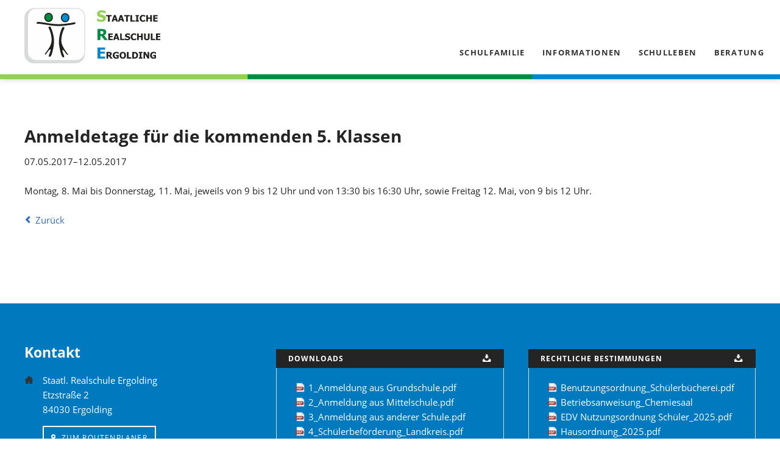

--- FILE ---
content_type: text/html; charset=UTF-8
request_url: https://www.rsergolding.de/terminleser/anmeldetage-fuer-die-kommenden-5-klassen.html
body_size: 4332
content:
<!DOCTYPE html>
<html lang="de">
<head>

      <meta charset="UTF-8">
    <title>Anmeldetage für die kommenden 5. Klassen - Staatl. Realschule Ergolding</title>
    <base href="https://www.rsergolding.de/">

          <meta name="robots" content="index,follow">
      <meta name="description" content="Montag, 8. Mai bis Donnerstag, 11. Mai, jeweils von 9 bis 12 Uhr und von 13:30 bis 16:30 Uhr, sowie Freitag 12. Mai, von 9 bis 12 Uhr.">
      <meta name="generator" content="Contao Open Source CMS">
    
    
    <meta name="viewport" content="width=device-width,initial-scale=1.0,shrink-to-fit=no,viewport-fit=cover">
        <link rel="stylesheet" href="assets/css/icons.min.css,colorbox.min.css,tablesorter.min.css,normalize.css...-6b4757ec.css">        <script src="assets/js/jquery.min.js,modernizr-2.6.2.min.js-c5d81dfd.js"></script><link rel="apple-touch-icon" sizes="57x57" href="/apple-icon-57x57.png">
<link rel="apple-touch-icon" sizes="60x60" href="/apple-icon-60x60.png">
<link rel="apple-touch-icon" sizes="72x72" href="/apple-icon-72x72.png">
<link rel="apple-touch-icon" sizes="76x76" href="/apple-icon-76x76.png">
<link rel="apple-touch-icon" sizes="114x114" href="/apple-icon-114x114.png">
<link rel="apple-touch-icon" sizes="120x120" href="/apple-icon-120x120.png">
<link rel="apple-touch-icon" sizes="144x144" href="/apple-icon-144x144.png">
<link rel="apple-touch-icon" sizes="152x152" href="/apple-icon-152x152.png">
<link rel="apple-touch-icon" sizes="180x180" href="/apple-icon-180x180.png">
<link rel="icon" type="image/png" sizes="192x192"  href="/android-icon-192x192.png">
<link rel="icon" type="image/png" sizes="32x32" href="/favicon-32x32.png">
<link rel="icon" type="image/png" sizes="96x96" href="/favicon-96x96.png">
<link rel="icon" type="image/png" sizes="16x16" href="/favicon-16x16.png">
<link rel="manifest" href="/manifest.json">
<meta name="msapplication-TileColor" content="#ffffff">
<meta name="msapplication-TileImage" content="/ms-icon-144x144.png">
<meta name="theme-color" content="#ffffff">
  
</head>
<body id="top" class="oneo-no-sidebar oneo-fullwidth">

  
	<!--[if lt IE 8]>
		<p>You are using an outdated browser. <a href="http://whatbrowser.org/">Upgrade your browser today</a>.</p>
	<![endif]-->

	
	<div class="page">

					<header class="page-header">
				
<div class="header-navigation">
<div class="main-navigation-wrapper">
<!-- indexer::stop -->
<h1 class="ce_rsce_oneo_logo logo">
	<a href="realschule-ergolding.html">
								

<img src="files/realschule/Logo.svg" width="479" height="196" alt="Staatl. Realschule Ergolding">

			</a>
</h1>
<!-- indexer::continue -->

<!-- indexer::stop -->
<nav class="mod_navigation main-navigation block">

  
  <a href="terminleser/anmeldetage-fuer-die-kommenden-5-klassen.html#skipNavigation60" class="invisible">Navigation überspringen</a>

  <ul>
                        <li class="submenu sibling first">
                <a  title="Schulfamilie" class="submenu sibling first">Schulfamilie</a>
                <ul>
                        <li class="first">
                <a  href="leitung-verwaltung.html" title="Schulleitung &amp; Verwaltung" class="first">Schulleitung & Verwaltung</a>
                            </li>
                                <li>
                <a  href="lehrkraefte.html" title="Lehrkräfte &amp; Personalrat">Lehrkräfte & Personalrat</a>
                            </li>
                                <li>
                <a  href="schuelersprecher.html" title="Schülersprecher &amp; Verbindungslehrer">Schülersprecher & Verbindungslehrer</a>
                            </li>
                                <li>
                <a  href="elternbeirat-2.html" title="Elternbeirat &amp; Förderverein">Elternbeirat & Förderverein</a>
                            </li>
                                <li>
                <a  href="ganztagsbetreuung.html" title="Ganztagsbetreuung">Ganztagsbetreuung</a>
                            </li>
                                <li class="last">
                <a  href="schulforum.html" title="Schulforum" class="last">Schulforum</a>
                            </li>
            </ul>            </li>
                                <li class="submenu sibling">
                <a  title="Informationen" class="submenu sibling">Informationen</a>
                <ul>
                        <li class="first">
                <a  href="bilingualer-unterricht.html" title="Bilingualer Unterricht" class="first">Bilingualer Unterricht</a>
                            </li>
                                <li>
                <a  href="mint-2.html" title="MINT">come with me</a>
                            </li>
                                <li>
                <a  href="digitale-schule.html" title="Digitale Schule">Digitale Schule</a>
                            </li>
                                <li>
                <a  href="informationen/elternbereich.html" title="Elternbereich">Elternbereich</a>
                            </li>
                                <li>
                <a  href="schulentwicklung.html" title="Schulentwicklung">Schulentwicklung</a>
                            </li>
                                <li>
                <a  href="schulkleidung.html" title="Schulkleidung">Schulshop / Schulkleidung</a>
                            </li>
                                <li>
                <a  href="schulmanager-2.html" title="Schulmanager">Schulmanager</a>
                            </li>
                                <li>
                <a  href="uebertritt.html" title="Übertritt">Übertritt</a>
                            </li>
                                <li class="last">
                <a  href="wahlpflichtfaecher.html" title="Wahlpflichtfächer" class="last">Wahlpflichtfächer</a>
                            </li>
            </ul>            </li>
                                <li class="submenu sibling">
                <a  title="Schulleben" class="submenu sibling">Schulleben</a>
                <ul>
                        <li class="first">
                <a  href="schulleben/busbegleiter.html" title="Busbegleiter" class="first">Busbegleiter</a>
                            </li>
                                <li>
                <a  href="schulleben/englandfahrt.html" title="Englandfahrt">Englandfahrt</a>
                            </li>
                                <li>
                <a  href="schulleben/fair-trade.html" title="fairtrade">fairtrade</a>
                            </li>
                                <li>
                <a  href="schulleben/imkerei.html" title="Imkerei">Imkerei</a>
                            </li>
                                <li>
                <a  href="schulleben/klassenzimmer-technik.html" title="Klassenzimmer-Technik">Klassenzimmer-Technik</a>
                            </li>
                                <li>
                <a  href="schulleben/klettern.html" title="Klettern">Klettern</a>
                            </li>
                                <li>
                <a  href="schulleben/let-s-dance-paartanz.html" title="Let&#39;s dance - Paartanz">Let&#39;s dance - Paartanz</a>
                            </li>
                                <li>
                <a  href="schulleben/parisfahrt.html" title="Parisfahrt">Parisfahrt</a>
                            </li>
                                <li>
                <a  href="schulleben/podcast.html" title="Podcast">Podcast</a>
                            </li>
                                <li>
                <a  href="schulleben/robotik.html" title="Robotik">Robotik</a>
                            </li>
                                <li>
                <a  href="Sch%C3%BClerb%C3%BCcherei.html" title="Schülerbücherei: www.biblino.de/rsergolding">Schülerbücherei</a>
                            </li>
                                <li>
                <a  href="informationen/schueler-helfen-schuelern.html" title="Schüler helfen Schülern">Schüler helfen Schülern</a>
                            </li>
                                <li>
                <a  href="schulleben/schule-mit-herz.html" title="Schule mit Herz">Schule mit Herz</a>
                            </li>
                                <li>
                <a  href="schulleben/schulband.html" title="Schulband">Schulband</a>
                            </li>
                                <li>
                <a  href="schulleben/schulgarten.html" title="Schulgarten">Schulgarten</a>
                            </li>
                                <li>
                <a  href="schulleben/schulsanitaeter.html" title="Schulsanitäter">Schulsanitäter</a>
                            </li>
                                <li>
                <a  href="schulleben/streitschlichter.html" title="Streitschlichter">Streitschlichter</a>
                            </li>
                                <li>
                <a  href="schulleben/theater.html" title="Theater">Theater</a>
                            </li>
                                <li>
                <a  href="schulleben/tischtennis.html" title="Tischtennis">Tischtennis</a>
                            </li>
                                <li>
                <a  href="schulleben/tutoren.html" title="Tutoren">Tutoren</a>
                            </li>
                                <li class="last">
                <a  href="schulleben/werte-ag.html" title="Werte-AG" class="last">Werte-AG</a>
                            </li>
            </ul>            </li>
                                <li class="submenu sibling last">
                <a  title="Beratung" class="submenu sibling last">Beratung</a>
                <ul>
                        <li class="first">
                <a  href="anti-mobbing-konzept.html" title="Anti-Mobbing-Konzept" class="first">Anti-Mobbing-Konzept</a>
                            </li>
                                <li>
                <a  href="berufswahl.html" title="Berufswahl">Berufswahl</a>
                            </li>
                                <li>
                <a  href="inklusion.html" title="Inklusion">Inklusion</a>
                            </li>
                                <li>
                <a  href="beratung-2/schulsozialpaedagogik-kopie.html" title="Jugendsozialarbeit an Schulen">Jugendsozialarbeit an Schulen</a>
                            </li>
                                <li>
                <a  href="schulberatung.html" title="Schulberatung">Schulberatung</a>
                            </li>
                                <li class="last">
                <a  href="schulsozialpaedagogik.html" title="Schulsozialpädagogik" class="last">Schulsozialpädagogik</a>
                            </li>
            </ul>            </li>
            </ul>
  <span id="skipNavigation60" class="invisible"></span>

</nav>
<!-- indexer::continue -->

</div>
</div>
<div class="main-navigation-mobile">
<!-- indexer::stop -->
<div class="ce_rsce_oneo_nav_search main-navigation-mobile-search">
	<a href=""></a>
	<form action="" method="get">
		<label>Suchen</label>
		<input type="search" name="keywords">
		<button type="submit"></button>
	</form>
</div>
<!-- indexer::continue -->

<!-- indexer::stop -->
<nav class="mod_navigation block">

  
  <a href="terminleser/anmeldetage-fuer-die-kommenden-5-klassen.html#skipNavigation29" class="invisible">Navigation überspringen</a>

  <ul>
                        <li class="submenu sibling first">
                <a  title="Schulfamilie" class="submenu sibling first">Schulfamilie</a>
                <ul>
                        <li class="first">
                <a  href="leitung-verwaltung.html" title="Schulleitung &amp; Verwaltung" class="first">Schulleitung & Verwaltung</a>
                            </li>
                                <li>
                <a  href="lehrkraefte.html" title="Lehrkräfte &amp; Personalrat">Lehrkräfte & Personalrat</a>
                            </li>
                                <li>
                <a  href="schuelersprecher.html" title="Schülersprecher &amp; Verbindungslehrer">Schülersprecher & Verbindungslehrer</a>
                            </li>
                                <li>
                <a  href="elternbeirat-2.html" title="Elternbeirat &amp; Förderverein">Elternbeirat & Förderverein</a>
                            </li>
                                <li>
                <a  href="ganztagsbetreuung.html" title="Ganztagsbetreuung">Ganztagsbetreuung</a>
                            </li>
                                <li class="last">
                <a  href="schulforum.html" title="Schulforum" class="last">Schulforum</a>
                            </li>
            </ul>            </li>
                                <li class="submenu sibling">
                <a  title="Informationen" class="submenu sibling">Informationen</a>
                <ul>
                        <li class="first">
                <a  href="bilingualer-unterricht.html" title="Bilingualer Unterricht" class="first">Bilingualer Unterricht</a>
                            </li>
                                <li>
                <a  href="mint-2.html" title="MINT">come with me</a>
                            </li>
                                <li>
                <a  href="digitale-schule.html" title="Digitale Schule">Digitale Schule</a>
                            </li>
                                <li>
                <a  href="informationen/elternbereich.html" title="Elternbereich">Elternbereich</a>
                            </li>
                                <li>
                <a  href="schulentwicklung.html" title="Schulentwicklung">Schulentwicklung</a>
                            </li>
                                <li>
                <a  href="schulkleidung.html" title="Schulkleidung">Schulshop / Schulkleidung</a>
                            </li>
                                <li>
                <a  href="schulmanager-2.html" title="Schulmanager">Schulmanager</a>
                            </li>
                                <li>
                <a  href="uebertritt.html" title="Übertritt">Übertritt</a>
                            </li>
                                <li class="last">
                <a  href="wahlpflichtfaecher.html" title="Wahlpflichtfächer" class="last">Wahlpflichtfächer</a>
                            </li>
            </ul>            </li>
                                <li class="submenu sibling">
                <a  title="Schulleben" class="submenu sibling">Schulleben</a>
                <ul>
                        <li class="first">
                <a  href="schulleben/busbegleiter.html" title="Busbegleiter" class="first">Busbegleiter</a>
                            </li>
                                <li>
                <a  href="schulleben/englandfahrt.html" title="Englandfahrt">Englandfahrt</a>
                            </li>
                                <li>
                <a  href="schulleben/fair-trade.html" title="fairtrade">fairtrade</a>
                            </li>
                                <li>
                <a  href="schulleben/imkerei.html" title="Imkerei">Imkerei</a>
                            </li>
                                <li>
                <a  href="schulleben/klassenzimmer-technik.html" title="Klassenzimmer-Technik">Klassenzimmer-Technik</a>
                            </li>
                                <li>
                <a  href="schulleben/klettern.html" title="Klettern">Klettern</a>
                            </li>
                                <li>
                <a  href="schulleben/let-s-dance-paartanz.html" title="Let&#39;s dance - Paartanz">Let&#39;s dance - Paartanz</a>
                            </li>
                                <li>
                <a  href="schulleben/parisfahrt.html" title="Parisfahrt">Parisfahrt</a>
                            </li>
                                <li>
                <a  href="schulleben/podcast.html" title="Podcast">Podcast</a>
                            </li>
                                <li>
                <a  href="schulleben/robotik.html" title="Robotik">Robotik</a>
                            </li>
                                <li>
                <a  href="Sch%C3%BClerb%C3%BCcherei.html" title="Schülerbücherei: www.biblino.de/rsergolding">Schülerbücherei</a>
                            </li>
                                <li>
                <a  href="informationen/schueler-helfen-schuelern.html" title="Schüler helfen Schülern">Schüler helfen Schülern</a>
                            </li>
                                <li>
                <a  href="schulleben/schule-mit-herz.html" title="Schule mit Herz">Schule mit Herz</a>
                            </li>
                                <li>
                <a  href="schulleben/schulband.html" title="Schulband">Schulband</a>
                            </li>
                                <li>
                <a  href="schulleben/schulgarten.html" title="Schulgarten">Schulgarten</a>
                            </li>
                                <li>
                <a  href="schulleben/schulsanitaeter.html" title="Schulsanitäter">Schulsanitäter</a>
                            </li>
                                <li>
                <a  href="schulleben/streitschlichter.html" title="Streitschlichter">Streitschlichter</a>
                            </li>
                                <li>
                <a  href="schulleben/theater.html" title="Theater">Theater</a>
                            </li>
                                <li>
                <a  href="schulleben/tischtennis.html" title="Tischtennis">Tischtennis</a>
                            </li>
                                <li>
                <a  href="schulleben/tutoren.html" title="Tutoren">Tutoren</a>
                            </li>
                                <li class="last">
                <a  href="schulleben/werte-ag.html" title="Werte-AG" class="last">Werte-AG</a>
                            </li>
            </ul>            </li>
                                <li class="submenu sibling last">
                <a  title="Beratung" class="submenu sibling last">Beratung</a>
                <ul>
                        <li class="first">
                <a  href="anti-mobbing-konzept.html" title="Anti-Mobbing-Konzept" class="first">Anti-Mobbing-Konzept</a>
                            </li>
                                <li>
                <a  href="berufswahl.html" title="Berufswahl">Berufswahl</a>
                            </li>
                                <li>
                <a  href="inklusion.html" title="Inklusion">Inklusion</a>
                            </li>
                                <li>
                <a  href="beratung-2/schulsozialpaedagogik-kopie.html" title="Jugendsozialarbeit an Schulen">Jugendsozialarbeit an Schulen</a>
                            </li>
                                <li>
                <a  href="schulberatung.html" title="Schulberatung">Schulberatung</a>
                            </li>
                                <li class="last">
                <a  href="schulsozialpaedagogik.html" title="Schulsozialpädagogik" class="last">Schulsozialpädagogik</a>
                            </li>
            </ul>            </li>
            </ul>
  <span id="skipNavigation29" class="invisible"></span>

</nav>
<!-- indexer::continue -->
<ul class="icon-links ce_rsce_oneo_icon_links main-navigation-mobile-icons">
			<li>
			<a href="https://www.instagram.com/rsergolding/" data-icon="&#xe152;" style="color: #´;">
				<span class="icon-links-label">Instagram</span>
			</a>
		</li>
	</ul>

</div>			</header>
		
			
<div class="tagline">
<div class="tagline-inner">
</div>
</div>
		<div class="content-wrapper">

			<section role="main" class="main-content">

				

  <div class="mod_article block" id="article-63">
    
          
<div class="centered-wrapper ce_rsce_oneo_centered_wrapper_start " style=" ">

	
	
	<div class="centered-wrapper-inner ">

<div class="mod_eventreader margin-bottom-m margin-top-m block">

        
  
  
<div class="event layout_full block bygone">

  <h1>Anmeldetage für die kommenden 5. Klassen</h1>

      <p class="info"><time datetime="2017-05-07">07.05.2017–12.05.2017</time></p>
  
  
      <div class="ce_text block">
              <p>Montag, 8. Mai bis Donnerstag, 11. Mai, jeweils von 9 bis 12 Uhr und von 13:30 bis 16:30 Uhr, sowie Freitag 12. Mai, von 9 bis 12 Uhr.</p>      
      
          </div>
  
  
</div>


      <!-- indexer::stop -->
    <p class="back"><a href="javascript:history.go(-1)" title="Zurück">Zurück</a></p>
    <!-- indexer::continue -->
  
  

</div>
</div>
</div>
    
      </div>


				
			</section>

			
		</div>

		
					<footer class="page-footer">
				
<div class="centered-wrapper ce_rsce_oneo_centered_wrapper_start " style=" ">

	
	
	<div class="centered-wrapper-inner ">
</div>
</div>

<div class="centered-wrapper ce_rsce_oneo_centered_wrapper_start margin-top-s -background-parallax -color-inverted -height-medium -vertical-centered" style="background-color: #0079bf; ">

	
	
	<div class="centered-wrapper-inner ">
<div class="rs-columns ce_rs_columns_start">

	<div class="ce_rs_column_start  rs-column -large-col-3-1 -large-first -large-first-row -medium-col-3-1 -medium-first -medium-first-row -small-col-1-1 -small-first -small-last -small-first-row">

	
<h2 class="ce_headline">
  Kontakt</h2>
<div class="icon-text-block ce_rsce_oneo_icon_text_blocks" data-icon="&#x2302;">
	<p>Staatl. Realschule Ergolding<br>Etzstraße 2<br>84030 Ergolding</p></div>

<div class="button-box ce_rsce_oneo_button abstand -secondary -small -left">
	<a class="button ce_rsce_oneo_button abstand -secondary -small -left"  data-icon="&#xe0d1;" href="https://goo.gl/maps/Ab1GJwm4e8TWZ3G58" target="_blank">
		zum Routenplaner	</a>
</div>
<div class="icon-text-block ce_rsce_oneo_icon_text_blocks" data-icon="&#xe0e8;">
	<p><a href="tel:+49871974828811">0871 974828811</a></p></div>
<div class="icon-text-block ce_rsce_oneo_icon_text_blocks" data-icon="&#xe078;">
	<p>0871 974828822</p></div>
<div class="icon-text-block ce_rsce_oneo_icon_text_blocks" data-icon="&#xe0cd;">
	<p><a href="mailto:verwaltung@rs-ergolding.de" target="_blank" rel="noopener">verwaltung@rs-ergolding.de</a></p></div>
<div class="icon-text-block ce_rsce_oneo_icon_text_blocks" data-icon="&#xe152;">
	<p><a href="https://www.instagram.com/rsergolding/">@rsergolding</a></p></div>
</div>
<div class="ce_rs_column_start  rs-column -large-col-3-1 -large-first-row -medium-col-3-1 -medium-first-row -small-col-1-1 -small-first -small-last">

	
<div class="ce_downloads block">

            <h2>Downloads</h2>
      
  
  <ul>
          <li class="download-element ext-pdf">
        <a href="terminleser/anmeldetage-fuer-die-kommenden-5-klassen.html?file=files/Daten/Anmeldung/1_Anmeldung%20aus%20Grundschule.pdf&amp;cid=469" title="Die Datei 1_Anmeldung aus Grundschule.pdf herunterladen" type="application/pdf">1_Anmeldung aus Grundschule.pdf </a>
      </li>
          <li class="download-element ext-pdf">
        <a href="terminleser/anmeldetage-fuer-die-kommenden-5-klassen.html?file=files/Daten/Anmeldung/2_Anmeldung%20aus%20Mittelschule.pdf&amp;cid=469" title="Die Datei 2_Anmeldung aus Mittelschule.pdf herunterladen" type="application/pdf">2_Anmeldung aus Mittelschule.pdf </a>
      </li>
          <li class="download-element ext-pdf">
        <a href="terminleser/anmeldetage-fuer-die-kommenden-5-klassen.html?file=files/Daten/Anmeldung/3_Anmeldung%20aus%20anderer%20Schule.pdf&amp;cid=469" title="Die Datei 3_Anmeldung aus anderer Schule.pdf herunterladen" type="application/pdf">3_Anmeldung aus anderer Schule.pdf </a>
      </li>
          <li class="download-element ext-pdf">
        <a href="terminleser/anmeldetage-fuer-die-kommenden-5-klassen.html?file=files/downloads/4_Sch%C3%BClerbef%C3%B6rderung_Landkreis.pdf&amp;cid=469" title="Die Datei 4_Schülerbeförderung_Landkreis.pdf herunterladen" type="application/pdf">4_Schülerbeförderung_Landkreis.pdf </a>
      </li>
          <li class="download-element ext-pdf">
        <a href="terminleser/anmeldetage-fuer-die-kommenden-5-klassen.html?file=files/downloads/5_Sch%C3%BClerbef%C3%B6rderung_Stadt.pdf&amp;cid=469" title="Die Datei 5_Schülerbeförderung_Stadt.pdf herunterladen" type="application/pdf">5_Schülerbeförderung_Stadt.pdf </a>
      </li>
          <li class="download-element ext-pdf">
        <a href="terminleser/anmeldetage-fuer-die-kommenden-5-klassen.html?file=files/Daten/Anmeldung/6_Ganztagsbetreuung_neu.pdf&amp;cid=469" title="Die Datei 6_Ganztagsbetreuung_neu.pdf herunterladen" type="application/pdf">6_Ganztagsbetreuung_neu.pdf </a>
      </li>
          <li class="download-element ext-pdf">
        <a href="terminleser/anmeldetage-fuer-die-kommenden-5-klassen.html?file=files/Daten/Anmeldung/Beitrittserkl%C3%A4rung_F%C3%B6rderverein.pdf&amp;cid=469" title="Die Datei Beitrittserklärung_Förderverein.pdf herunterladen" type="application/pdf">Beitrittserklärung_Förderverein.pdf </a>
      </li>
          <li class="download-element ext-pdf">
        <a href="terminleser/anmeldetage-fuer-die-kommenden-5-klassen.html?file=files/downloads/Verlorene_Leistungsnachweise.pdf&amp;cid=469" title="Die Datei Verlorene_Leistungsnachweise.pdf herunterladen" type="application/pdf">Verlorene_Leistungsnachweise.pdf </a>
      </li>
      </ul>


</div>

<h2 class="ce_headline margin-top-s">
  News-Archiv</h2>

<div class="button-box ce_rsce_oneo_button -secondary -small -left">
	<a class="button ce_rsce_oneo_button -secondary -small -left"  data-icon="&#xe084;" href="news-archiv.html">
		zum kompletten Archiv	</a>
</div>
</div>
<div class="ce_rs_column_start  rs-column -large-col-3-1 -large-last -large-first-row -medium-col-3-1 -medium-last -medium-first-row -small-col-1-1 -small-first -small-last">

	
<div class="ce_downloads block">

            <h2>Rechtliche Bestimmungen</h2>
      
  
  <ul>
          <li class="download-element ext-pdf">
        <a href="terminleser/anmeldetage-fuer-die-kommenden-5-klassen.html?file=files/rechtliches/Benutzungsordnung_Sch%C3%BClerb%C3%BCcherei.pdf" title="Die Datei Benutzungsordnung_Schülerbücherei.pdf herunterladen" type="application/pdf">Benutzungsordnung_Schülerbücherei.pdf </a>
      </li>
          <li class="download-element ext-pdf">
        <a href="terminleser/anmeldetage-fuer-die-kommenden-5-klassen.html?file=files/rechtliches/Betriebsanweisung_Sch%C3%BCler.pdf" title="Die Datei Betriebsanweisung_Schüler.pdf herunterladen" type="application/pdf">Betriebsanweisung_Chemiesaal </a>
      </li>
          <li class="download-element ext-pdf">
        <a href="terminleser/anmeldetage-fuer-die-kommenden-5-klassen.html?file=files/rechtliches/EDV%20Nutzungsordnung%20Sch%C3%BCler_2025.pdf" title="Die Datei EDV Nutzungsordnung Schüler_2025.pdf herunterladen" type="application/pdf">EDV Nutzungsordnung Schüler_2025.pdf </a>
      </li>
          <li class="download-element ext-pdf">
        <a href="terminleser/anmeldetage-fuer-die-kommenden-5-klassen.html?file=files/rechtliches/Hausordnung_2025.pdf" title="Die Datei Hausordnung_2025.pdf herunterladen" type="application/pdf">Hausordnung_2025.pdf </a>
      </li>
          <li class="download-element ext-pdf">
        <a href="terminleser/anmeldetage-fuer-die-kommenden-5-klassen.html?file=files/rechtliches/Ver%C3%B6ffentlichung_Einwilligung_Sch%C3%BCler.pdf" title="Die Datei Veröffentlichung_Einwilligung_Schüler.pdf herunterladen" type="application/pdf">Veröffentlichung_Einwilligung_Schüler.pdf </a>
      </li>
      </ul>


</div>
</div>
<div class="rs-column -large-col-3-1 -large-first -medium-col-3-1 -medium-first -small-col-1-1 -small-first -small-last"><div class="rs-columns ce_rs_columns_start">

	</div>
</div></div>
</div>
</div>
  

<!-- indexer::stop -->
<a href="terminleser/anmeldetage-fuer-die-kommenden-5-klassen.html#top" class="footer-top-link ce_rsce_oneo_footer_top margin-bottom-s">
	Nach oben</a>
<!-- indexer::continue -->
<ul class="icon-links ce_rsce_oneo_icon_links footer-icon-links">
			<li>
			<a href="https://www.instagram.com/rsergolding/" data-icon="&#xe152;" style="color: #9c9c9c;" target="_blank">
				<span class="icon-links-label">Instagram</span>
			</a>
		</li>
	</ul>

<!-- indexer::stop -->
<p class="footer-copyright ce_rsce_oneo_footer_copyright imprint">
	<span><a href="imprint.html" title="Impressum">Impressum</a> | <a href="datenschutz.html" title="Datenschutz">Datenschutzerklärung</a> © Copyright 2026 Staatl. Realschule Ergolding</span>
	</p>
<!-- indexer::continue -->
			</footer>
		
	</div>

	

  
<script src="assets/jquery-ui/js/jquery-ui.min.js?v=1.13.2"></script>
<script>
  jQuery(function($) {
    $(document).accordion({
      // Put custom options here
      heightStyle: 'content',
      header: '.toggler',
      collapsible: true,
      active: false,
      create: function(event, ui) {
        ui.header.addClass('active');
        $('.toggler').attr('tabindex', 0);
      },
      activate: function(event, ui) {
        ui.newHeader.addClass('active');
        ui.oldHeader.removeClass('active');
        $('.toggler').attr('tabindex', 0);
      }
    });
  });
</script>

<script src="assets/colorbox/js/colorbox.min.js?v=1.6.6"></script>
<script>
  jQuery(function($) {
    $('a[data-lightbox]').map(function() {
      $(this).colorbox({
        // Put custom options here
        loop: false,
        rel: $(this).attr('data-lightbox'),
        maxWidth: '95%',
        maxHeight: '95%'
      });
    });
  });
</script>

<script src="assets/tablesorter/js/tablesorter.min.js?v=2.31.3"></script>
<script>
  jQuery(function($) {
    $('.ce_table .sortable').each(function(i, table) {
      var attr = $(table).attr('data-sort-default'),
          opts = {}, s;

      if (attr) {
        s = attr.split('|');
        opts = { sortList: [[s[0], s[1] == 'desc' | 0]] };
      }

      $(table).tablesorter(opts);
    });
  });
</script>

<script src="files/oneo/js/script.js"></script>
  <script type="application/ld+json">
[
    {
        "@context": "https:\/\/schema.org",
        "@graph": [
            {
                "@type": "WebPage"
            },
            {
                "@id": "#\/schema\/events\/94",
                "@type": "Event",
                "description": "<p>Montag, 8. Mai bis Donnerstag, 11. Mai, jeweils von 9 bis 12 Uhr und von 13:30 bis 16:30 Uhr, sowie Freitag 12. Mai, von 9 bis 12 Uhr.<\/p>",
                "name": "Anmeldetage für die kommenden 5. Klassen",
                "startDate": "2017-05-07",
                "url": "terminleser\/anmeldetage-fuer-die-kommenden-5-klassen.html"
            }
        ]
    },
    {
        "@context": "https:\/\/schema.contao.org",
        "@graph": [
            {
                "@type": "Page",
                "fePreview": false,
                "groups": [],
                "noSearch": false,
                "pageId": 59,
                "protected": false,
                "title": "Anmeldetage für die kommenden 5. Klassen"
            }
        ]
    }
]
</script></body>
</html>

--- FILE ---
content_type: image/svg+xml
request_url: https://www.rsergolding.de/files/realschule/Logo.svg
body_size: 11667
content:
<?xml version="1.0" encoding="UTF-8"?>
<!DOCTYPE svg PUBLIC "-//W3C//DTD SVG 1.1//EN" "http://www.w3.org/Graphics/SVG/1.1/DTD/svg11.dtd">
<!-- Creator: CorelDRAW X8 -->
<svg xmlns="http://www.w3.org/2000/svg" xml:space="preserve" width="12.6648cm" height="5.17707cm" version="1.1" style="shape-rendering:geometricPrecision; text-rendering:geometricPrecision; image-rendering:optimizeQuality; fill-rule:evenodd; clip-rule:evenodd"
viewBox="0 0 126465 51696"
 xmlns:xlink="http://www.w3.org/1999/xlink">
 <defs>
  <style type="text/css">
   <![CDATA[
    .str0 {stroke:#2B2A29;stroke-width:199.711}
    .fil3 {fill:#22201E}
    .fil6 {fill:#008D42}
    .fil4 {fill:#008D42}
    .fil7 {fill:#008DD2}
    .fil5 {fill:#0088CE}
    .fil2 {fill:#92D050}
    .fil1 {fill:#FEFEFE;fill-rule:nonzero}
    .fil0 {fill:#D9DADA;fill-rule:nonzero}
   ]]>
  </style>
 </defs>
 <g id="Ebene_x0020_1">
  <metadata id="CorelCorpID_0Corel-Layer"/>
  <path class="fil0" d="M11027 1l37061 0c2294,0 4380,938 5891,2449 1512,1512 2450,3597 2450,5891l0 32636c55,2570 -517,5280 -1976,7225 -1659,2212 -4396,3494 -7451,3494l-38367 0c-2375,0 -4534,-971 -6099,-2536 -1565,-1565 -2536,-3724 -2536,-6099l0 -33786c0,-2374 971,-4533 2536,-6098 1801,-1801 4311,-3209 8491,-3176z"/>
  <path class="fil1" d="M48088 705l-37061 0c-2100,0 -4009,859 -5393,2244 -1384,1384 -2243,3293 -2243,5392l0 32636c0,2100 859,4009 2243,5393 1384,1384 3293,2244 5393,2244l37061 0c2100,0 4009,-860 5393,-2244 1384,-1384 2244,-3293 2244,-5393l0 -32636c0,-2099 -860,-4008 -2244,-5392 -1384,-1385 -3293,-2244 -5393,-2244z"/>
  <path class="fil2" d="M71203 12964c-793,0 -1489,-76 -2090,-229 -600,-153 -1157,-343 -1672,-570l0 -2462 237 0c519,441 1091,779 1717,1015 626,237 1233,355 1822,355 148,0 344,-16 587,-49 244,-32 440,-83 588,-153 181,-78 334,-189 459,-330 125,-141 188,-328 188,-560 0,-259 -102,-470 -306,-633 -204,-162 -448,-280 -730,-354 -353,-93 -729,-181 -1130,-264 -401,-84 -776,-186 -1123,-306 -802,-283 -1377,-663 -1725,-1141 -348,-477 -521,-1075 -521,-1794 0,-968 410,-1753 1230,-2354 821,-600 1845,-900 3074,-900 616,0 1229,62 1839,188 610,125 1156,294 1638,508l0 2364 -230 0c-385,-329 -854,-608 -1408,-835 -554,-227 -1123,-340 -1707,-340 -227,0 -431,16 -612,48 -181,33 -371,95 -570,188 -162,74 -303,184 -421,330 -118,146 -177,310 -177,490 0,265 94,474 282,630 187,155 550,295 1088,421 348,78 682,155 1005,229 322,74 666,176 1032,306 719,260 1253,608 1603,1046 350,438 525,1017 525,1735 0,1029 -404,1857 -1213,2483 -809,626 -1902,938 -3279,938z"/>
  <path class="fil3" d="M77745 12777l0 -4977 -1817 0 0 -1173 5179 0 0 1173 -1817 0 0 4977 -1545 0zm3337 0l2078 -6150 1685 0 2078 6150 -1591 0 -384 -1256 -1933 0 -384 1256 -1549 0zm3528 -2371l-628 -2028 -628 2028 1256 0zm2263 2371l2078 -6150 1685 0 2077 6150 -1590 0 -384 -1256 -1933 0 -384 1256 -1549 0zm3527 -2371l-627 -2028 -628 2028 1255 0zm4182 2371l0 -4977 -1817 0 0 -1173 5179 0 0 1173 -1817 0 0 4977 -1545 0zm8070 0l-4106 0 0 -6150 1545 0 0 4977 2561 0 0 1173zm3799 0l-3312 0 0 -1074 884 0 0 -4002 -884 0 0 -1074 3312 0 0 1074 -883 0 0 4002 883 0 0 1074zm3676 120c-922,0 -1654,-279 -2197,-837 -542,-558 -814,-1342 -814,-2352 0,-975 272,-1752 816,-2332 544,-579 1277,-869 2200,-869 245,0 465,13 661,41 195,28 382,66 561,116 140,41 293,98 459,169 165,72 298,134 400,186l0 1466 -157 0c-74,-66 -168,-145 -280,-237 -113,-93 -241,-183 -385,-271 -143,-88 -301,-163 -473,-225 -172,-62 -351,-93 -539,-93 -223,0 -427,35 -613,105 -186,71 -363,193 -531,366 -154,157 -280,369 -378,636 -98,267 -146,582 -146,946 0,383 51,704 153,964 102,261 235,471 400,630 160,154 338,266 535,335 197,69 393,103 588,103 204,0 399,-34 583,-101 184,-68 340,-143 467,-225 138,-85 259,-172 363,-261 105,-88 196,-166 273,-235l140 0 0 1446c-113,52 -244,112 -392,180 -149,67 -302,124 -459,171 -192,58 -373,102 -541,132 -168,30 -399,46 -694,46zm8322 -120l-1545 0 0 -2726 -2102 0 0 2726 -1545 0 0 -6150 1545 0 0 2251 2102 0 0 -2251 1545 0 0 6150zm1272 0l0 -6150 4159 0 0 1173 -2623 0 0 1078 2417 0 0 1173 -2417 0 0 1553 2623 0 0 1173 -4159 0z"/>
  <path class="fil4" d="M77579 30016l-3170 0 -2886 -3797 -932 0 0 3797 -2587 0 0 -10354 4165 0c575,0 1076,36 1503,108 426,71 820,221 1181,448 372,236 666,536 884,900 217,364 326,827 326,1388 0,792 -178,1436 -535,1929 -357,494 -834,887 -1432,1179l3483 4402zm-4186 -7183c0,-260 -49,-484 -149,-672 -100,-187 -265,-332 -497,-434 -163,-70 -343,-114 -543,-132 -199,-19 -447,-28 -744,-28l-869 0 0 2788 744 0c362,0 669,-22 921,-66 253,-44 467,-138 644,-281 167,-130 290,-285 372,-466 81,-181 121,-417 121,-709z"/>
  <path class="fil3" d="M77956 30016l0 -6150 4159 0 0 1173 -2623 0 0 1078 2416 0 0 1172 -2416 0 0 1553 2623 0 0 1174 -4159 0zm4543 0l2078 -6150 1685 0 2077 6150 -1590 0 -384 -1256 -1933 0 -384 1256 -1549 0zm3527 -2371l-627 -2028 -628 2028 1255 0zm7030 2371l-4105 0 0 -6150 1544 0 0 4976 2561 0 0 1174zm2635 111c-471,0 -884,-45 -1241,-136 -357,-91 -688,-204 -993,-339l0 -1462 140 0c308,262 648,462 1020,603 372,140 733,210 1082,210 89,0 205,-9 349,-28 145,-20 261,-50 349,-91 108,-47 199,-112 273,-196 74,-84 112,-195 112,-333 0,-154 -61,-279 -182,-376 -121,-96 -266,-166 -434,-210 -209,-55 -433,-108 -671,-157 -238,-50 -461,-110 -667,-182 -476,-168 -818,-394 -1024,-678 -207,-283 -310,-638 -310,-1065 0,-576 244,-1042 731,-1398 487,-357 1096,-535 1825,-535 367,0 731,37 1093,112 362,74 686,174 973,301l0 1404 -137 0c-228,-195 -507,-360 -836,-496 -329,-134 -667,-202 -1014,-202 -135,0 -256,10 -363,29 -108,19 -221,57 -339,112 -97,44 -180,109 -250,196 -70,87 -105,184 -105,291 0,157 55,281 167,374 112,92 327,175 646,250 207,46 406,92 597,136 192,44 396,105 614,182 426,154 744,361 952,621 207,261 311,604 311,1031 0,611 -240,1103 -720,1474 -481,372 -1130,558 -1948,558zm6109 8c-923,0 -1655,-278 -2197,-836 -543,-558 -814,-1342 -814,-2352 0,-975 272,-1752 816,-2332 543,-580 1277,-869 2199,-869 245,0 465,13 661,41 195,27 383,66 561,116 141,41 294,97 459,169 165,71 299,133 401,186l0 1466 -157 0c-74,-66 -168,-145 -281,-238 -113,-92 -241,-182 -384,-270 -144,-88 -301,-163 -473,-225 -172,-62 -352,-93 -539,-93 -223,0 -428,35 -613,105 -186,70 -363,192 -531,366 -154,157 -280,369 -378,636 -98,267 -147,582 -147,946 0,382 51,704 153,964 102,260 236,470 401,630 159,154 338,266 535,335 196,69 393,103 588,103 204,0 398,-34 582,-101 185,-68 340,-143 467,-225 138,-86 259,-172 364,-261 104,-88 195,-166 272,-235l141 0 0 1446c-113,52 -244,112 -393,179 -148,68 -301,125 -458,172 -193,58 -373,101 -541,132 -168,30 -400,45 -694,45zm8186 -119l-1544 0 0 -2727 -2103 0 0 2727 -1545 0 0 -6150 1545 0 0 2251 2103 0 0 -2251 1544 0 0 6150zm3759 127c-826,0 -1462,-199 -1906,-598 -445,-400 -667,-983 -667,-1751l0 -3928 1544 0 0 3836c0,427 81,745 242,954 161,210 423,315 787,315 355,0 616,-101 783,-302 166,-201 249,-523 249,-967l0 -3836 1545 0 0 3923c0,757 -217,1339 -650,1745 -434,406 -1076,609 -1927,609zm7826 -127l-4106 0 0 -6150 1545 0 0 4976 2561 0 0 1174zm735 0l0 -6150 4159 0 0 1173 -2623 0 0 1078 2416 0 0 1172 -2416 0 0 1553 2623 0 0 1174 -4159 0z"/>
  <polygon class="fil5" points="68004,47255 68004,36901 75007,36901 75007,38875 70591,38875 70591,40691 74659,40691 74659,42665 70591,42665 70591,45280 75007,45280 75007,47255 "/>
  <path class="fil3" d="M82037 47255l-1883 0 -1714 -2256 -554 0 0 2256 -1536 0 0 -6150 2474 0c341,0 639,21 892,64 253,42 488,131 702,266 220,140 395,319 525,535 129,216 194,491 194,824 0,471 -106,853 -318,1146 -212,293 -496,526 -851,700l2069 2615zm-2486 -4267c0,-154 -30,-287 -89,-399 -59,-111 -158,-197 -295,-258 -97,-41 -204,-67 -323,-78 -118,-11 -265,-17 -441,-17l-517 0 0 1657 442 0c215,0 397,-14 547,-40 150,-26 278,-82 382,-167 100,-77 173,-169 222,-277 48,-107 72,-248 72,-421zm8079 3915c-270,110 -621,218 -1052,322 -431,105 -855,158 -1274,158 -966,0 -1737,-279 -2311,-837 -574,-557 -861,-1348 -861,-2373 0,-963 287,-1736 861,-2317 574,-581 1360,-871 2357,-871 515,0 933,48 1255,146 322,98 656,231 1000,399l0 1441 -141 0c-74,-58 -181,-139 -320,-245 -139,-106 -274,-196 -407,-271 -154,-88 -332,-164 -534,-227 -203,-63 -417,-95 -643,-95 -264,0 -505,41 -723,124 -217,83 -411,209 -582,380 -162,165 -291,374 -386,628 -95,253 -143,548 -143,884 0,718 181,1248 542,1590 360,341 853,512 1478,512 55,0 120,-2 194,-4 75,-3 139,-7 194,-13l0 -1206 -1193 0 0 -1152 2689 0 0 3027zm6765 -2721c0,994 -266,1776 -797,2346 -531,569 -1260,855 -2185,855 -928,0 -1656,-289 -2185,-866 -529,-577 -793,-1355 -793,-2335 0,-989 264,-1770 793,-2344 529,-574 1257,-862 2185,-862 925,0 1654,286 2185,857 531,572 797,1355 797,2349zm-1594 -5c0,-366 -38,-678 -114,-935 -76,-257 -177,-469 -304,-634 -132,-168 -281,-288 -448,-362 -166,-73 -339,-109 -518,-109 -190,0 -362,34 -516,101 -155,68 -303,188 -447,362 -126,159 -229,371 -307,636 -79,264 -118,579 -118,946 0,377 37,690 112,939 74,249 176,458 305,626 133,171 283,292 451,366 168,73 341,109 520,109 182,0 358,-39 529,-118 170,-78 318,-200 442,-365 132,-179 234,-388 305,-626 72,-238 108,-550 108,-936zm6612 3078l-4105 0 0 -6150 1544 0 0 4976 2561 0 0 1174zm6229 -3069c0,573 -126,1085 -376,1538 -251,453 -567,801 -950,1043 -320,207 -667,340 -1043,399 -376,59 -776,89 -1200,89l-1925 0 0 -6150 1909 0c432,0 837,27 1214,82 377,55 731,189 1061,401 405,259 724,608 958,1047 234,439 352,956 352,1551zm-1586 -13c0,-404 -70,-751 -209,-1038 -139,-288 -353,-513 -642,-676 -209,-115 -429,-179 -659,-190 -230,-11 -505,-16 -824,-16l-29 0 0 3849 29 0c347,0 639,-6 878,-19 238,-12 464,-86 679,-220 253,-160 446,-380 578,-661 133,-281 199,-624 199,-1029zm5563 3082l-3313 0 0 -1074 885 0 0 -4003 -885 0 0 -1073 3313 0 0 1073 -884 0 0 4003 884 0 0 1074zm6295 0l-1487 0 -2371 -4288 0 4288 -1413 0 0 -6150 1896 0 1962 3523 0 -3523 1413 0 0 6150zm6385 -352c-270,110 -620,218 -1051,322 -431,105 -856,158 -1275,158 -966,0 -1736,-279 -2310,-837 -575,-557 -862,-1348 -862,-2373 0,-963 287,-1736 862,-2317 574,-581 1359,-871 2356,-871 515,0 933,48 1256,146 322,98 655,231 999,399l0 1441 -140 0c-75,-58 -181,-139 -320,-245 -139,-106 -275,-196 -407,-271 -155,-88 -333,-164 -535,-227 -203,-63 -417,-95 -642,-95 -265,0 -506,41 -723,124 -218,83 -412,209 -583,380 -162,165 -291,374 -386,628 -95,253 -142,548 -142,884 0,718 180,1248 541,1590 361,341 854,512 1479,512 54,0 119,-2 194,-4 74,-3 139,-7 194,-13l0 -1206 -1194 0 0 -1152 2689 0 0 3027z"/>
  <path class="fil3" d="M22401 18316c290,725 854,1969 1127,2650 1208,3125 2238,7774 1578,10987 -467,2325 -1320,4027 -2576,5967 -547,859 -1095,1762 -1690,2591 -451,652 -1755,1940 -1819,2621 128,489 660,326 1014,30 209,-163 338,-445 418,-533 1320,-1600 2254,-3598 3607,-4013 128,-45 354,-148 354,178 -97,2176 -2125,5833 -1787,6396 2302,1866 3348,-3805 3670,-5167 1465,-6101 1835,-10883 16,-17117 -338,-1170 -772,-2488 -1271,-3598 -580,-1273 -693,-2458 -1820,-1851 -370,193 -998,430 -821,859z"/>
  <path class="fil3" d="M35296 39475c0,-282 113,-400 435,-371 1546,415 3252,5257 4733,4531 48,-44 403,-281 -64,-725 -258,-326 -725,-711 -1465,-1807 -580,-844 -1159,-1702 -1707,-2576 -3091,-5005 -3606,-7833 -2157,-13770 274,-1111 580,-2206 998,-3272 258,-667 1030,-2162 1175,-2932 0,-296 -96,-341 -209,-400 -386,-207 -692,-311 -1143,-296 -274,15 -419,44 -547,281 -886,1214 -2045,5123 -2351,6352 -644,2725 -933,5568 -917,8366 16,1244 2205,16243 4861,12808 516,-815 -1561,-3746 -1642,-6189z"/>
  <path class="fil3" d="M11985 13208c-1046,296 -804,1243 -209,1451 242,74 2045,148 2512,192 8983,933 13394,2873 23793,1585 1610,-193 7760,-889 8903,-1481 708,-370 660,-1362 -48,-1555l-6665 1081c-7888,1036 -11430,844 -19206,-370 -1932,-296 -7470,-1362 -9080,-903z"/>
  <ellipse class="fil3" cx="22505" cy="8824" rx="4029" ry="4293"/>
  <ellipse class="fil6 str0" cx="22505" cy="8824" rx="3137" ry="3343"/>
  <ellipse class="fil3" cx="37895" cy="9122" rx="4029" ry="4293"/>
  <ellipse class="fil7 str0" cx="37895" cy="9122" rx="3137" ry="3343"/>
 </g>
</svg>
